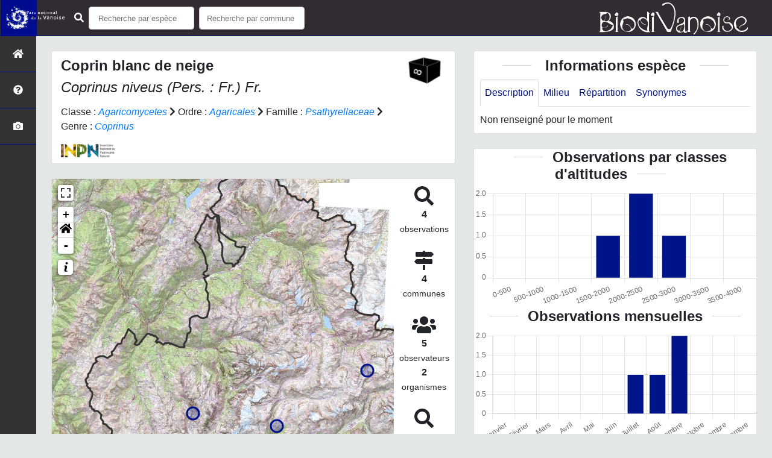

--- FILE ---
content_type: text/html; charset=utf-8
request_url: http://biodiversite.vanoise-parcnational.fr/espece/37330
body_size: 12251
content:
<!doctype html>

<html lang='fr'>

<head>
<base href="">
    <meta name="viewport" content="width=device-width, initial-scale=1.0">

    <title>
     
    Coprin blanc de neige - 
     
    Coprinus niveus
 | Biodivanoise - Parc national de la Vanoise</title>
    
    

    <!-- Jquery -->
    <script type=text/javascript src="/static/node_modules/jquery/dist/jquery.min.js"></script>
    <script type=text/javascript src="/static/node_modules/jquery-ui-dist/jquery-ui.min.js"></script>
    <script type="text/javascript" src="/static/node_modules/jquery-lazy/jquery.lazy.min.js"></script>
    <link rel="stylesheet" href="/static/node_modules/jquery-ui-dist/jquery-ui.css" />
    <!-- Bootstrap -->
    <link rel="stylesheet" href="/static/node_modules/bootstrap/dist/css/bootstrap.min.css"/>
    <script type=text/javascript src="/static/node_modules/bootstrap/dist/js/bootstrap.bundle.min.js"></script>
    <!-- Leaflet -->
    <script src="/static/node_modules/leaflet/dist/leaflet.js"></script>
    <link rel="stylesheet" href="/static/node_modules/leaflet/dist/leaflet.css" />
   
    <script src="/static/node_modules/leaflet.zoomhome/dist/leaflet.zoomhome.js"></script>
    <link rel="stylesheet" href="/static/node_modules/leaflet.zoomhome/src/css/leaflet.zoomhome.css" />

    <script src="/static/node_modules/leaflet-fullscreen/dist/Leaflet.fullscreen.min.js"></script>
    <link rel="stylesheet" href="/static/node_modules/leaflet-fullscreen/dist/leaflet.fullscreen.css" />
    <!-- Slick -->
    <script src="/static/node_modules/slick-carousel/slick/slick.min.js"></script>
    <link rel="stylesheet" href="/static/node_modules/slick-carousel/slick/slick-theme.css" />
    <link rel="stylesheet" href="/static/node_modules/slick-carousel/slick/slick.css" />
    <!-- fontawesome -->
    <script src="/static/node_modules/%40fortawesome/fontawesome-free/js/all.min.js"></script>
    <!-- CSS Application -->
    <link rel="SHORTCUT ICON" href="/static/custom/images/favicon.ico">
    <link rel="stylesheet" href="/static/css/atlas.css" />

    
    <!-- Additional assets -->
    
<!-- Bootstrap slider -->
<link rel="stylesheet"
    href="/static/node_modules/bootstrap-slider/dist/css/bootstrap-slider.min.css" />
<script
    src="/static/node_modules/bootstrap-slider/dist/bootstrap-slider.min.js"></script>
<!-- Bootstrap switch -->
<script type="text/javascript"
    src="/static/node_modules/bootstrap-switch/dist/js/bootstrap-switch.js"></script>
<link rel="stylesheet" href="/static/node_modules/bootstrap-switch/dist/css/bootstrap3/bootstrap-switch.min.css" />
<!-- Leaflet marker cluster -->
<script src="/static/node_modules/leaflet.markercluster/dist/leaflet.markercluster.js"></script>
<link rel="stylesheet" href="/static/node_modules/leaflet.markercluster/dist/MarkerCluster.css" />
<link rel="stylesheet" href="/static/node_modules/leaflet.markercluster/dist/MarkerCluster.Default.css" />
<!-- Leaflet snogylop -->
<script src="/static/node_modules/leaflet.snogylop/src/leaflet.snogylop.js"></script>
<!-- ChartJS -->
<script src="/static/node_modules/chart.js/dist/chart.min.js"></script>

<!-- Lightbox -->
<link href="/static/node_modules/lightbox2/dist/css/lightbox.min.css" rel="stylesheet" />
<link rel="stylesheet" href="/static/css/ficheEspece.css" />

    <link rel="stylesheet" href="/static/custom/custom.css"/>
    
</head>

<body>
<header id="navbar">
    

<script type="text/javascript"> 
    var language = '' ;
</script>


<link href="https://cdnjs.cloudflare.com/ajax/libs/flag-icon-css/3.1.0/css/flag-icon.min.css" rel="stylesheet">
    <nav class="navbar navbar-expand-md navbar-light fixed-top bg-light " role="navigation">
        <a class="navbar-brand mt-2 mt-lg-0 " href="https://www.vanoise-parcnational.fr/fr"
           target="_blank">
            <img class="logoStructure" src="/static/custom/images/logo-structure.png"/>
        </a>


 <button class="navbar-toggler" type="button" data-toggle="collapse" data-target="#navbarSupportedContent" aria-controls="navbarSupportedContent" aria-expanded="false" aria-label="Toggle navigation">
    <span class="navbar-toggler-icon"></span>
 </button> 

<div class="collapse navbar-collapse" id="navbarSupportedContent">
            <div class="navbar-nav mr-auto">


            <div class="form-inline my-2 my-lg-0">
                <div class="mr-sm-2">
                    <i class="fas fa-search form-control-feedback" color= "white"></i>
                </div>
                <form method="POST" action="" id='searchFormTaxons' role="search">
                    <div class="form-group has-feedback">
                        <input id="searchTaxons" type="text" class="form-control mr-sm-2 ajax-search small-placeholder"
                               placeholder="Recherche par espèce&nbsp;&nbsp;&nbsp;" loading="false" style="width: 175px;"  />

                    </div>
                    <input id="hiddenInputTaxons" type="hidden"name="cd_ref"/>
                </form>



                <form class="form-inline my-2 my-lg-0" method="POST"
                      onsubmit="completeAction('#searchFormCommunes', hiddenInputCommunes)" id='searchFormCommunes'
                      action=""
                      role="search">
                    <div class="form-group has-feedback">
                        <input id="searchCommunes" type="text" style="width: 175px;"
                               class="form-control mr-sm-2 ajax-search small-placeholder"
                               placeholder="Recherche par commune&nbsp;&nbsp;&nbsp;">
                    </div>
                    <input id="hiddenInputCommunes" type="hidden" name="insee">
                </form>
 



                <!--- Languages button and dropdown displaid if MULTILINGUAL is True-->
                
                
                
            </div>
        </div>

<a class="navbar-brand" href="https://www.vanoise-parcnational.fr/fr"
           target="_blank">
            <img class="logoStructure" src="/static/custom/images/biodivanoise_100.png"/>
        </a>


    </nav>


</header>

<sidebar id="sideBar">
    <ul id="sidebar_menu" class="sidebar-nav">
    <a href="/" id="menu-toggle" data-toggle="tooltip"
       data-original-title="Retour à l'accueil" data-placement="right">
        <li class="sidebar-brand"><span id="main_icon" class="fa fa-home"></span></li>
    </a>
    
        
            <a href="/presentation" data-toggle="tooltip"
               data-original-title="Présentation de l&#39;atlas PNV" data-placement="right">
                <li class="sidebar-brand"><span class="fas fa-question-circle"></span></li>
            </a>
        
    
    
    <a href="/photos" data-toggle="tooltip" data-original-title="Galerie photos"
       data-placement="right">
        <li class="sidebar-brand"><span class="fa fa-camera"></span></li>
    </a>


</ul>
</sidebar>
<main class="d-flex">

    <div class="container-fluid" id="page">
        
            
        
        
    <div class="container-fluid">
        <div class="row">
            <!--Left row-->
            <div class="col-lg-7 col-md-8 col-sm-12 col-xs-12">
                
    <div class="card mt-4" id="identityCard">
        <div class="row" id="rowIdentity">
            
                <!-- Si pas de photo, alors le premier bloc occupe toute la largeur -->
                <div class="col-sm-12" id="taxonIdentity">
            
            <div id="groupLogoCol">
                <a href="/groupe/Autres">
                    <img
                        class="INPNgroup"
                        src="/static/images/picto_Autres.png"
                        alt="Autres" data-toggle="tooltip"
                        data-original-title="Autres" data-placement="right">
                </a>
            </div>
            <div id="taxonName">
                
                    <h4 class="strong"> Coprin blanc de neige </h4>
                    <h4><i><i>Coprinus niveus</i> (Pers. : Fr.) Fr. </i></h4>
                
                
                

                <div id="taxonomy">
                    
                        Classe :
                        <i>
                            
                                <a href="/liste/826940"><i>Agaricomycetes</i></a>

                            
                        </i>
                        
                            <span class="fas fa-chevron-right"> </span>
                        
                    
                        Ordre :
                        <i>
                            
                                <a href="/liste/187506"><i>Agaricales</i></a>

                            
                        </i>
                        
                            <span class="fas fa-chevron-right"> </span>
                        
                    
                        Famille :
                        <i>
                            
                                <a href="/liste/443079"><i>Psathyrellaceae</i></a>

                            
                        </i>
                        
                            <span class="fas fa-chevron-right"> </span>
                        
                    
                        Genre :
                        <i>
                            
                                <a href="/espece/191111"><i>Coprinus</i></a>
                            
                        </i>
                        
                    
                </div>

                <div id="inpnLink">
                    <a href='https://inpn.mnhn.fr/espece/cd_nom/37330' target="_blank">
                        <img width="90px" src="/static/images/logo_inpn.png"
                             data-toggle="tooltip" data-original-title="Voir la fiche espèce INPN"
                             data-placement="right">
                    </a>
                </div>

                
            </div>
            </div>
            </div>
        </div>

                
    <div class="card mt-4" id="mapPanel mt-4">
        <div class="row">
            <div class="col-sm-10" id="mapContainer">
                <div id="map">
                    <img id="loadingGif" src="">
                    
    <div id="loaderSpinner" class="spinner-grow text-primary" style="width: 3rem; height: 3rem;" role="status">
        <span class="sr-only">Chargement...</span>
    </div>

                </div>
            </div>
            <div class="col-sm-2" id="mapStat">
                <ul>
                    <li>
                        <i class="fas fa-search fa-2x"></i> </br>
                        <b>4</b></br>
                        <span style="font-size: 0.90rem">observations</span>
                    </li>
                    <li>
                        <i class="fas fa-map-signs fa-2x"></i> <br/>
                        <b>4</b><br/>
                        <span style="font-size: 0.90rem">communes</span>
                    </li>
                    <li>
                        <i class="fas fa-users fa-2x"></i> <br/>
                        <b>5</b> <br/>
                        <span style="font-size: 0.90rem">observateurs</span>
                        
                        <br/>
                        <b>2 </b> <br/>
                        <span style="font-size: 0.90rem">organismes</span>
                        
                    </li>
                    <li id="firstObs" class="pointer">
                        <i class="fas fa-search fa-2x"></i> <br/>
                        <span style="font-size: 0.90rem">Première observation</span><br/><b>2020</b>
                    </li>
                    <li id="lastObs" class="pointer">
                        <i class="far fa-clock fa-2x"></i> <br/>
                        <span style="font-size: 0.90rem">Dernière observation</span><br/><b>2025</b>
                    </li>
                </ul>
            </div>
        </div>
    </div>

                
    <div class="card mt-4" id="otherInformationsPanel">
        <div class="row" id="otherInformations">
            <ul class="nav nav-tabs">
                
                    <li class="nav-item"><a data-toggle="tab" class="nav-link active" href="#communes">
                        <b>4</b> communes</a>
                    </li>
                

                
                    <li class="nav-item">
                        <a class="nav-link" data-toggle="tab" href="#organisms">
                            <b>2 </b> organismes
                        </a>
                </li>
                

                
                    <li class="nav-item"><a class="nav-link" data-toggle="tab" href="#observateurs">
                        <b>5 </b> observateurs
                    </a></li>
                
            </ul>


            <div class="tab-content" style="width:100%;">
                 <!-- municipality tab-->
                
                
                    <div id="communes" class="tab-pane fade show active">
                
                <p>
                    
                        <a href="/commune/73047">Bonneval-sur-Arc</a>
                        
                            -
                        
                    
                        <a href="/commune/73015">Les Allues</a>
                        
                            -
                        
                    
                        <a href="/commune/73157">Modane</a>
                        
                            -
                        
                    
                        <a href="/commune/73290">Val-Cenis</a>
                        
                    
                </p>
                </div>

                <!--- oberservers tab-->
                
                    <div id="observateurs" class="tab-pane fade">
                        
                            Armada François
                            
                                -
                            
                        
                            Delahaye Thierry
                            
                                -
                            
                        
                            Guinberteau Jacques
                            
                                -
                            
                        
                            Perier Muzet Laurent
                            
                                -
                            
                        
                            Saviuc Philippe
                            
                        
                    </div>
                

                
                <!-- organism tab -->
                    <div id="organisms" class="tab-pane fade flex-grow-1">
                        <ul class="list-group w-100">
                            
                                <li id="organismListItem" class="media border-bottom p-2"
                                    id_organism="Parc national de la Vanoise">
                                <div class="pictoImgList mr-2" data-toggle="tooltip" data-original-title=""
                                 data-placement="right">
                                    <span class="float-right"></span>
                                    <div class="pictoImgList mr-2" data-toggle="tooltip" data-original-title=""
                                    data-placement="right">
                                        
                                            
                                            <a href="http://www.vanoise-parcnational.fr/fr" target="_blank">
                                                <img class="mx-auto d-block" src="http://www.vanoise-parcnational.fr/sites/vanoise-parcnational.fr/files/logo_pnv_0.jpg" style='width:100px'>
                                            </a>
                                            
                                        
                                    </div>
                                </div>

                                <div class="media-body">
                                    <span class="float-right"></span>
                                    <h5 class="mt-0 mb-1 ">
                                        <span id="name"><b>Parc national de la Vanoise</b></span>
                                    </h5>

                                    <strong>Participation à 
                                        4
                                        
                                            Observations
                                        
                                    </strong>
                                    <br>Part d'aide à la prospection : <strong>100.00 %</strong>
                                    <br>
                                    <br>
                                    <span class="float-right">
                                        <h3><a class="badge badge-primary" href="/organism/3"
                                            data-toggle="tooltip"  style="color: white;"
                                            title="Voir la fiche organisme" data-placement="left">
                                         <i class="fas fa-list fa-fw"></i> Fiche organisme</i>
                                        </a></h3>
                                    </span>

                                </div>
                            
                                <li id="organismListItem" class="media border-bottom p-2"
                                    id_organism="Ascomycète">
                                <div class="pictoImgList mr-2" data-toggle="tooltip" data-original-title=""
                                 data-placement="right">
                                    <span class="float-right"></span>
                                    <div class="pictoImgList mr-2" data-toggle="tooltip" data-original-title=""
                                    data-placement="right">
                                        
                                            
                                            <a href="https://ascomycete.org/" target="_blank">
                                                <img class="mx-auto d-block" src="https://ascomycete.org/Portals/0/LogoAscoOrg.png?ver=2018-01-08-014350-967" style='width:100px'>
                                            </a>
                                            
                                        
                                    </div>
                                </div>

                                <div class="media-body">
                                    <span class="float-right"></span>
                                    <h5 class="mt-0 mb-1 ">
                                        <span id="name"><b>Ascomycète</b></span>
                                    </h5>

                                    <strong>Participation à 
                                        1
                                        
                                            Observation
                                        
                                    </strong>
                                    <br>Part d'aide à la prospection : <strong>25.00 %</strong>
                                    <br>
                                    <br>
                                    <span class="float-right">
                                        <h3><a class="badge badge-primary" href="/organism/23"
                                            data-toggle="tooltip"  style="color: white;"
                                            title="Voir la fiche organisme" data-placement="left">
                                         <i class="fas fa-list fa-fw"></i> Fiche organisme</i>
                                        </a></h3>
                                    </span>

                                </div>
                            
                        </ul>
                    </div>
                

            </div>

            </div>
        </div>

            </div>

            <!--Right row-->
            <div class="col-lg-5 col-md-5 col-sm-12 col-xs-12">
                


                


<div class="card mt-4" id="blocInfos">
    <h4 class="title-bar center">
        <strong>Informations espèce</strong>
    </h4>
    <ul class="nav nav-tabs">
        <li class="nav-item"><a class="nav-link active" data-toggle="tab" href="#description">Description</a>
        </li>
        
        <li class="nav-item"><a class="nav-link" data-toggle="tab" href="#milieu">Milieu</a></li>
        <li class="nav-item"><a class="nav-link" data-toggle="tab" href="#chorologie">Répartition</a></li>
        <li class="nav-item"><a class="nav-link" data-toggle="tab" href="#synonymes">Synonymes</a></li>
    </ul>

    <div class="tab-content">
        <div id="description" class="tab-pane fade show active">
            
            Non renseigné pour le moment
            
        </div>
        
        <div id="milieu" class="tab-pane fade">
            
            Non renseigné pour le moment
            
        </div>
        <div id="chorologie" class="tab-pane fade">
            
            Non renseigné pour le moment
            
        </div>
        <div id="synonymes" class="tab-pane fade">
            
            
            
            <i>Agaricus niveus</i> Pers. : Fr.
            
            
            |
            
            
            
            <i>Coprinopsis nivea</i> (Pers. : Fr.) Redhead, Vilgalys & Moncalvo
            
            
            |
            
            
            
            
            
            
        </div>
    </div>
</div>


                

                
    <div class="card mt-4" id="graphBloc">
        <h4 class="title-bar title-spaced center strong">Observations par classes d'altitudes</h4>
        <div class="chart-container" style="position: relative; height:200px; width:100%">
            <canvas id="altiChart"></canvas>
        </div>
        <h4 class="title-bar title-spaced center strong">Observations mensuelles</h4>
        <div class="chart-container" style="position: relative; height:200px; width:100%">
            <canvas id="monthChart"></canvas>
        </div>
    </div>

            </div>
        </div>
    <div>


    </div>
</main>


    <footer>
        <small>
    <a href="/">Accueil</a> |
    <a href="http://www.vanoise-parcnational.fr/fr" target="_blank">Parc national de la Vanoise</a> |
    <a data-toggle="modal" href="#"
       data-target="#modalCredits">Conception et crédits</a> |
    <a data-toggle="modal" href="#"
       data-target="#modalMentions">Mentions légales</a>
</small>

<div>
<small class="text-muted">
    Biodivanoise - Atlas de la faune et de la flore du Parc national de la Vanoise, 2021
    <br/>
    Réalisé avec <a href="https://github.com/PnX-SI/GeoNature-atlas" target="_blank">GeoNature-atlas</a>, développé par le
    <a href="http://www.ecrins-parcnational.fr" target="_blank">Parc national des Écrins</a>
</small>
</div>

<div class="modal fade text-justify" id="modalCredits">
    <div class="modal-dialog modal-lg" role="document">
        <div class="modal-content">
            <div class="modal-header">

                <h3>Conception et crédits</h3>
                <button type="button" class="close" data-dismiss="modal" aria-label="Close">
                    <span aria-hidden="true" class="text-white">&times;</span>
                </button>
            </div>
            <div class="modal-body">
                 <div class="modal-body credits">
  <p>
    Copyright © 2021 Parc national de la Vanoise. Tous droits réservés.
  </p>
  <p>
    Biodivanoise est basé sur l'outil opensource <a href="https://github.com/PnX-SI/GeoNature-atlas" target="_blank">GeoNature-atlas</a>, 
    développé par le Parc national des Ecrins (Théo Lechemia, Gil Deluermoz et Camille Monchicourt) et une communauté de contributeurs.
    <br/>
    Il fait partie d'un ensemble d'outils développé par le parc national et ses partenaires, pour pouvoir saisir, gérer et traiter les 
    données des différents protocoles faune et flore : <a href="https://geonature.fr" target="_blank">https://geonature.fr</a>.
  </p>
  
  <h3>Crédits photos :</h3>
  <p>
    Mentionnés en pied de page des photos. Parc national de la Vanoise
  </p>
</div>
            </div>
        </div>
    </div>
</div>

<div class="modal fade text-justify" id="modalMentions">
    <div class="modal-dialog modal-lg" role="document">
        <div class="modal-content">
            <div class="modal-header">

                <h3>Mentions légales</h3>
                <button type="button" class="close" data-dismiss="modal" aria-label="Close">
                    <span aria-hidden="true" class="text-white">&times;</span>
                </button>
            </div>
            <div class="modal-body">
                
<div class="modal-body credits">
  <p>
    Vous êtes sur le site officiel de l'atlas de la faune et de la flore du Parc national de la Vanoise.
  </p>
  <p>
    Adresse : 135 rue du Dr Julliand 73000 CHAMBERY    
    Tél : +33 (0)4 79 62 30 54
  </p>
  <h3>Responsable de publication</h3>
  <p>
    Directeur de la publication, responsable légal : Xavier Eudes, directeur.<br/>
    Ce site a pour objectif de mettre à disposition les observations et les connaissances recueillies par les personnels sur la faune et la flore, sensibiliser au respect de l'environnement.
  </p>
  <h3>Réalisation du site Internet</h3>
  <p>
    Le contenu éditiorial et, sauf mention particulière, l'essentiel des productions photographiques sont réalisés par les équipes du Parc national de la Vanoise.<br/>
  </p>
  <p>
    La conception graphique et technique sont effectués par le pôle Système d'informations du Parc national des Ecrins.
  </p>
  <h3>Serveurs et hébergements</h3>
  <p>
    Société OVH, RCS Roubaix-Tourcoing B 424 761 419<br/>
    2, rue Kellerman, 59100 Roubaix
  </p>
  <h3>Traitement et protection des données</h3> 
  <p>
    - Les données personnelles recueillies sur le site résultent de la communication volontaire d'une adresse de courrier électronique lors de l'envoi d'un formulaire. Les adresses électroniques ainsi recueillies ne servent qu'à transmettre les éléments d'information demandés.<br/>
    - Les adresses électroniques collectées ne feront l'objet d'aucune cession à des tiers. Le Parc national de la Vanoise n'utilise pas de procédés de collecte automatisée de données (cookies, applet java ou active X).<br/>
    - La loi "Informatique et Libertés" du 6 janvier 1978 modifiée par la loi du 6 août 2004 encadre la mise en oeuvre des fichiers ou des traitements de données à caractère personnel qu'ils soient automatisés ou manuels.<br/>
    Vous disposez d'un droit d'accès, de modification, de rectification et de suppression des données qui vous concernent (art. 34 de la loi "Informatique et Libertés").<br/>
    Vous pouvez l'exercer par courriel en le précisant lors de votre demande.
  </p>
  <h3>Établissements de liens</h3> 
  <p>
    - Lien depuis des sites tiers vers biodiversite.vanoise-parcnational.fr : le Parc national de la Vanoise autorise la mise en place d'un lien hypertexte depuis n'importe quel site Internet (sous réserve d'une information préalable), à l'exclusion de ceux diffusant des informations à caractère polémique, pornographique, xénophobe ou pouvant, dans une plus large mesure porter atteinte à la sensibilité du plus grand nombre. Le site doit apparaître dans une nouvelle fenêtre. Les pages du site ne doivent en aucun cas être intégrées à l'intérieur des pages d'un autre site (Frame ou iframe). Dans tous les cas, le Parc national des Écrins se réserve le droit de demander la suppression d'un lien si il estime que le référent (site source) ne respecte pas les règles ainsi définies.
  </p>
  <p>
    - Lien depuis biodiversite.vanoise-parcnational.fr vers des sites tiers : le Parc national de la Vanoise se réserve le droit de "pointer" vers des sites tiers. Accéder à ces liens ne vous fait pas quitter le site du Parc national des Écrins. Les sites cibles ne sont pas sous le contrôle du Parc national des Écrins, par conséquent celui-ci n'est pas responsable du contenu de ces sites, des liens qu'ils contiennent, ni des changements ou mises à jour qui leur sont apportés.
  </p>
  <h3>Diffusion des données</h3>
  <p>
    Les informations présentées dans l'Atlas du Parc national de la Vanoise sont des documents administratifs régis par le Code des relations entre le public et l'administration :
  </p>
  <p>
    <b>1. Modalités de diffusion</b>
  </p>
  <p>  
    Article L300- 1 :<br/>
    « Le droit de toute personne à l'information est précisé et garanti par les dispositions des titres Ier, III et IV du présent livre en ce qui concerne la liberté d'accès aux documents administratifs. »
  </p>
  <p>
    Article L300-2 :<br/>
    « Sont considérés comme documents administratifs, au sens des titres Ier, III et IV du présent livre, quels que soient leur date, leur lieu de conservation, leur forme et leur support, les documents produits ou reçus, dans le cadre de leur mission de service public, par l'Etat, les collectivités territoriales ainsi que par les autres personnes de droit public ou les personnes de droit privé chargées d'une telle mission (...) »
  </p>
  <p>
    Article L300-4 :<br/>
    Toute mise à disposition effectuée sous forme électronique en application du présent livre se fait dans un standard ouvert, aisément réutilisable et exploitable par un système de traitement automatisé. 
  </p>
  <p>
    Article L312-1-1 :<br/>
    « Sous réserve des articles L. 311-5 et L. 311-6 et lorsque ces documents sont disponibles sous forme électronique, les administrations (...) publient en ligne les documents administratifs suivants :
    <br/>
    (...)<br/>
    3° Les bases de données, mises à jour de façon régulière, qu'elles produisent ou qu'elles reçoivent et qui ne font pas l'objet d'une diffusion publique par ailleurs ;
    <br/>
    (...)
  </p>
  <p>
    <b>2. Modalités de non diffusion</b>
  </p>
  <p>
    L'Atlas du Parc national de la Vanoise présente l'ensemble des observations réalisées par les agents du Parc national depuis sa création en 1973. Le Parc national pourrait ne pas communiquer des informations dans le respect du cadre juridique suivant :
  </p>
  <p>
    L'article L311-5 précise les documents qui ne sont pas communicables :<br/>
    Ne sont pas communicables les documents administratifs dont la consultation ou la communication porterait atteinte à (…) et aux cas définis à l'article L. 124-4 du code de l'environnement :
  </p>
  <p>
    Article L124-4 du Code de l'Environnement :<br/>
    I.-Après avoir apprécié l'intérêt d'une communication, l'autorité publique peut rejeter la demande d'une information relative à l'environnement dont la consultation ou la communication porte atteinte : 
    <br/>
    (...)<br/>
    2° A la protection de l'environnement auquel elle se rapporte ; <br/>
    <br/>
    3° Aux intérêts de la personne physique ayant fourni, sans y être contrainte par une disposition législative ou réglementaire ou par un acte d'une autorité administrative ou juridictionnelle, l'information demandée sans consentir à sa divulgation ; 
    <br/>
    (...)
  </p>
  <p>
    Article L311-14 :<br/>
    « Toute décision de refus d'accès aux documents administratifs est notifiée au demandeur sous la forme d'une décision écrite motivée comportant l'indication des voies et délais de recours.»
  </p>
  <p>
    <b>3. Modalités de réutilisation des informations</b>
  </p>
  <p>
    Article L321-1 :<br/>
    « Les informations publiques figurant dans des documents communiqués ou publiés par les administrations mentionnées au premier alinéa de l'article L. 300-2 peuvent être utilisées par toute personne qui le souhaite à d'autres fins que celles de la mission de service public pour les besoins de laquelle les documents ont été produits ou reçus.
    <br/>
    Les limites et conditions de cette réutilisation sont régies par le présent titre. »
  </p>
  <p>
    Article L322-1 :<br/>
    « Sauf accord de l'administration, la réutilisation des informations publiques est soumise à la condition que ces dernières ne soient pas altérées, que leur sens ne soit pas dénaturé et que leurs sources et la date de leur dernière mise à jour soient mentionnées. »
  </p>
  <p>
    <b>4. Sanctions</b>
  </p>
  <p>
    Article L326-1 :<br/>
    « Toute personne réutilisant des informations publiques en violation des prescriptions mentionnées aux deuxième et troisième alinéas du présent article est passible d'une amende prononcée par la commission mentionnée au titre IV.
    <br/>
    Le montant maximum de l'amende est égal à celui prévu par l'article 131-13 du code pénal pour les contraventions de 5e classe lorsque des informations publiques ont été réutilisées à des fins non commerciales en méconnaissance des dispositions de l'article L. 322-1 ou des conditions de réutilisation prévues par une licence délivrée à cet effet ou en violation de l'obligation d'obtenir une licence.
    <br/>
    Lorsque des informations publiques ont été réutilisées à des fins commerciales en méconnaissance des dispositions de l'article L. 322-1 ou des conditions de réutilisation prévues par une licence délivrée à cet effet ou en violation de l'obligation d'obtenir une licence, le montant de l'amende est proportionné à la gravité du manquement commis et aux avantages tirés de ce manquement.
    <br/>
    Pour l'application du troisième alinéa, le montant de l'amende prononcée pour sanctionner un premier manquement ne peut excéder un million d'euros. En cas de manquement réitéré dans les cinq années à compter de la date à laquelle la sanction précédemment prononcée est devenue définitive, il ne peut excéder deux millions d'euros ou, s'agissant d'une entreprise, 5 % du chiffre d'affaires hors taxes du dernier exercice clos dans la limite de deux millions d'euros.
    <br/>
    La commission mentionnée au titre IV peut, à la place ou en sus de l'amende, interdire à l'auteur d'une infraction la réutilisation d'informations publiques pendant une durée maximale de deux ans. Cette durée peut être portée à cinq ans en cas de récidive dans les cinq ans suivant le premier manquement.
    <br/>
    La commission peut également ordonner la publication de la sanction aux frais de celui qui en est l'objet selon des modalités fixées par décret en Conseil d'Etat.
    <br/>
    Les amendes sont recouvrées comme les créances de l'Etat étrangères à l'impôt et au domaine.
  </p>
  <h3>Dispositions légales - Propriété</h3> 
  <p>
    Le fait d'accéder au site ne donne pas le droit de l'utiliser sans l'accord du Parc national de la Vanoise: tous les droits de reproduction sont réservés en vertu de l'article L.122-4 du code de la Propriété intellectuelle.<br/>
    Toute utilisation des ressources (photographiques, iconographiques, textuelles ou relatives à la forme, la mise en page, la structure, les logotypes et les documents téléchargeables...) présentes sur ce site doit faire l'objet d'une autorisation express du Parc national des Écrins.<br/>
    À titre principal, le Parc national des Écrins concède une autorisation de visualisation du contenu du site.
  </p>
  <p>
    Voir aussi la charte graphique pour l'<a href="https://votreparc.vanoise.com/6845-logos-et-charte-graphique.htm" target="_blank">utilisation des logos et photos</a>.
  </p>
  <p>
    <b>Responsabilité</b>
  </p>
  <p>
    Le Parc national de la Vanoise s'efforce de maximiser l'exactitude des informations mais ne peut la garantir ni en établir l'exhaustivité. Le Parc national de la Vanoise décline donc toute responsabilité en cas d'erreur ou d'omission.<br/>
    Le Parc national de la Vanoise se réserve le droit de modifier, tout ou partie des informations contenues dans les pages de ce site Internet, à tout moment et sans notification préalable.<br/>
    Il appartient à l'utilisateur de ce site de prendre toutes les mesures appropriées de façon à protéger ses propres données et/ou logiciels de la contamination par d'éventuels virus circulant sur le réseau Internet. De manière générale, le Parc national des Écrins décline toute responsabilité à un éventuel dommage survenu pendant la consultation du présent site.<br/>
  </p>
  <p>
    <b>Lois de référence</b>
  </p>
  <p>
    Loi 78-17 du 6 janvier 1978 Loi relative à l'informatique, aux fichiers et aux libertés<br/>
    Loi du 29 juillet 1881 Loi sur la liberté de la presse
  </p>
</div>
            </div>
        </div>
    </div>
</div>


    <!-- Script Google Analytics -->
    <script>
        (function (i, s, o, g, r, a, m) {
            i['GoogleAnalyticsObject'] = r;
            i[r] = i[r] || function () {
                (i[r].q = i[r].q || []).push(arguments)
            }, i[r].l = 1 * new Date();
            a = s.createElement(o),
                m = s.getElementsByTagName(o)[0];
            a.async = 1;
            a.src = g;
            m.parentNode.insertBefore(a, m)
        })(window, document, 'script', 'https://www.google-analytics.com/analytics.js', 'ga');

        ga('create', 'UA-180768549-1', 'auto');
        ga('send', 'pageview');
    </script>


<script>
    var prevScrollpos = window.pageYOffset;
    window.onscroll = function () {
        var currentScrollPos = window.pageYOffset;
        if (prevScrollpos > currentScrollPos) {
            document.getElementById("collapseFooter").style.top = "-100px";
        } else {
            document.getElementById("collapseFooter").style.top = "0px";
        }
        prevScrollpos = currentScrollPos;
    }
</script>
    </footer>


</body>


    <script>
        var configuration = {"AFFICHAGE_DERNIERES_OBS": true, "AFFICHAGE_EN_CE_MOMENT": true, "AFFICHAGE_FOOTER": true, "AFFICHAGE_INTRODUCTION": true, "AFFICHAGE_LOGOS_HOME": true, "AFFICHAGE_MAILLE": false, "AFFICHAGE_NOUVELLES_ESPECES": true, "AFFICHAGE_RANG_STAT": true, "AFFICHAGE_RECHERCHE_AVANCEE": false, "AFFICHAGE_STAT_GLOBALES": true, "APPLICATION_ROOT": "/", "ATTR_AUDIO": 5, "ATTR_CHOROLOGIE": 103, "ATTR_COMMENTAIRE": 101, "ATTR_DAILYMOTION": 8, "ATTR_DESC": 100, "ATTR_LIEN": 3, "ATTR_MAIN_PHOTO": 1, "ATTR_MILIEU": 102, "ATTR_OTHER_PHOTO": 2, "ATTR_PDF": 4, "ATTR_VIDEO_HEBERGEE": 6, "ATTR_VIMEO": 9, "ATTR_YOUTUBE": 7, "AVAILABLE_LANGUAGES": {"en": {"flag_icon": "flag-icon-gb", "months": ["January", "February", "March", "April", "May", "June", "July", "August", "September", "October", "November", "December"], "name": "English"}, "fr": {"flag_icon": "flag-icon-fr", "months": ["Janvier", "F\u00e9vrier", "Mars", "Avril", "Mai", "Juin", "Juillet", "Ao\u00fbt", "Septembre", "Octobre", "Novembre", "Decembre"], "name": "Fran\u00e7ais"}, "it": {"flag_icon": "flag-icon-it", "months": ["Gennaio", "Febbraio", "Marzo", "Aprile", "Maggio", "Giugno", "Luglio", "Agosto", "Settembre", "Ottobre", "Novembre", "Dicembre"], "name": "Italiano"}}, "BABEL_DEFAULT_LOCALE": "en", "BABEL_DEFAULT_TIMEZONE": "UTC", "BABEL_DOMAIN": "messages", "CACHE_TIMEOUT": 3600, "COLONNES_RANG_STAT": 4, "COMPRESS_ALGORITHM": ["br", "gzip", "deflate"], "COMPRESS_BR_BLOCK": 0, "COMPRESS_BR_LEVEL": 4, "COMPRESS_BR_MODE": 0, "COMPRESS_BR_WINDOW": 22, "COMPRESS_CACHE_BACKEND": null, "COMPRESS_CACHE_KEY": null, "COMPRESS_DEFLATE_LEVEL": -1, "COMPRESS_LEVEL": 6, "COMPRESS_MIMETYPES": ["text/html", "text/css", "text/xml", "application/json", "application/javascript"], "COMPRESS_MIN_SIZE": 500, "COMPRESS_REGISTER": true, "CUSTOM_LOGO_LINK": "https://www.vanoise-parcnational.fr/fr", "DEBUG": false, "DEFAULT_LANGUAGE": "fr", "DISPLAY_OBSERVERS": true, "DISPLAY_PATRIMONIALITE": true, "ENV": "production", "EXPLAIN_TEMPLATE_LOADING": false, "GLOSSAIRE": false, "GUNICORN_PORT": 8080, "ID_GOOGLE_ANALYTICS": "UA-180768549-1", "IGNAPIKEY": "", "INTERACTIVE_MAP_LIST": true, "JSONIFY_MIMETYPE": null, "JSONIFY_PRETTYPRINT_REGULAR": null, "JSON_AS_ASCII": null, "JSON_SORT_KEYS": null, "LANGUAGES": {"en": {"flag_icon": "flag-icon-gb", "months": ["January", "February", "March", "April", "May", "June", "July", "August", "September", "October", "November", "December"], "name": "English"}, "fr": {"flag_icon": "flag-icon-fr", "months": ["Janvier", "F\u00e9vrier", "Mars", "Avril", "Mai", "Juin", "Juillet", "Ao\u00fbt", "Septembre", "Octobre", "Novembre", "Decembre"], "name": "Fran\u00e7ais"}, "it": {"flag_icon": "flag-icon-it", "months": ["Gennaio", "Febbraio", "Marzo", "Aprile", "Maggio", "Giugno", "Luglio", "Agosto", "Settembre", "Ottobre", "Novembre", "Dicembre"], "name": "Italiano"}}, "LIMIT_CLUSTER_POINT": 1000, "LIMIT_FICHE_LISTE_HIERARCHY": 28, "LIMIT_RANG_TAXONOMIQUE_HIERARCHIE": 13, "MAP": {"BORDERS_COLOR": "#001489", "BORDERS_WEIGHT": 3, "ENABLE_SCALE": true, "ENABLE_SLIDER": true, "FIRST_MAP": {"attribution": "\u0026copy IGN", "tileName": "Carte IGN", "url": "https://data.geopf.fr/private/wmts?SERVICE=WMTS\u0026REQUEST=GetTile\u0026VERSION=1.0.0\u0026FORMAT=image/jpeg\u0026STYLE=normal\u0026LAYER=GEOGRAPHICALGRIDSYSTEMS.MAPS.SCAN25TOUR\u0026TILEMATRIXSET=PM\u0026TILEMATRIX={z}\u0026TILEROW={y}\u0026TILECOL={x}\u0026apikey=ign_scan_ws"}, "LAT_LONG": [45.4, 6.7], "MASK_STYLE": {"fill": false, "fillColor": "#020202", "fillOpacity": 0.3}, "MAX_BOUNDS": [[-180, -90], [180, 90]], "MIN_ZOOM": 1, "SECOND_MAP": {"attribution": "\u0026copy IGN", "tileName": "Ortho IGN", "url": "https://data.geopf.fr/wmts?SERVICE=WMTS\u0026REQUEST=GetTile\u0026VERSION=1.0.0\u0026LAYER=ORTHOIMAGERY.ORTHOPHOTOS\u0026STYLE=normal\u0026FORMAT=image/jpeg\u0026TILEMATRIXSET=PM\u0026TILEMATRIX={z}\u0026TILEROW={y}\u0026TILECOL={x}"}, "STEP": 1, "ZOOM": 10}, "MAX_CONTENT_LENGTH": null, "MAX_COOKIE_SIZE": 4093, "MULTILINGUAL": false, "NB_DAY_LAST_OBS": "7", "NB_LAST_OBS": 100, "NOM_APPLICATION": "Biodivanoise", "ORGANISM_MODULE": true, "PATRIMONIALITE": {"config": {"oui": {"icon": "custom/images/logo_patrimonial.png", "text": "Ce taxon est patrimonial"}}, "label": "Patrimonial"}, "PREFERRED_URL_SCHEME": "http", "PROPAGATE_EXCEPTIONS": null, "PROTECTION": true, "RANG_STAT": [{"phylum": ["Arthropoda", "Mollusca"]}, {"phylum": ["Chordata"]}, {"regne": ["Plantae"]}, {"regne": ["Fungi"]}], "RANG_STAT_FR": ["Faune invert\u00e9br\u00e9e", "Faune vert\u00e9br\u00e9e", "Flore", "Fonge"], "REDIMENSIONNEMENT_IMAGE": true, "REMOTE_MEDIAS_PATH": "static/medias/", "REMOTE_MEDIAS_URL": "https://geonature2.vanoise-parcnational.fr/geonature/api/taxhub/", "SECRET_KEY": "lkehfliurqfhsgyzgefukLDe68686+569896", "SEND_FILE_MAX_AGE_DEFAULT": null, "SERVER_NAME": null, "SESSION_COOKIE_DOMAIN": false, "SESSION_COOKIE_HTTPONLY": true, "SESSION_COOKIE_NAME": "session", "SESSION_COOKIE_PATH": null, "SESSION_COOKIE_SAMESITE": null, "SESSION_COOKIE_SECURE": false, "SESSION_REFRESH_EACH_REQUEST": true, "SPLIT_NOM_VERN": true, "SQLALCHEMY_BINDS": null, "SQLALCHEMY_COMMIT_ON_TEARDOWN": false, "SQLALCHEMY_DATABASE_URI": "postgresql://geonatatlas:ce5173f2b6@localhost:5432/geonatureatlasdb", "SQLALCHEMY_ECHO": false, "SQLALCHEMY_ENGINE_OPTIONS": {}, "SQLALCHEMY_MAX_OVERFLOW": null, "SQLALCHEMY_NATIVE_UNICODE": null, "SQLALCHEMY_POOL_RECYCLE": null, "SQLALCHEMY_POOL_SIZE": null, "SQLALCHEMY_POOL_TIMEOUT": null, "SQLALCHEMY_RECORD_QUERIES": null, "SQLALCHEMY_TRACK_MODIFICATIONS": null, "STATIC_PAGES": {"presentation": {"order": 0, "picto": "fa-question-circle", "template": "static/custom/templates/presentationpnv.html", "title": "Pr\u00e9sentation de l\u0027atlas PNV"}}, "STRUCTURE": "Parc national de la Vanoise", "TAXHUB_URL": "https://geonature2.vanoise-parcnational.fr/geonature/api/taxhub/", "TEMPLATES_AUTO_RELOAD": false, "TESTING": false, "TEXT_LAST_OBS": "Les observations des agents ces 7 derniers jours |", "TRAP_BAD_REQUEST_ERRORS": null, "TRAP_HTTP_EXCEPTIONS": false, "URL_APPLICATION": "", "USE_X_SENDFILE": false, "ZOOM_LEVEL_POINT": 9, "modeDebug": false};
    </script>
    <!-- main JS -->
    <script src="/static/main.js"></script>

<script>
    
</script>

<script src="/static/node_modules/lightbox2/dist/js/lightbox.min.js"></script>

<script>
    var dataset = [{"altitude": "0-500", "value": 0}, {"altitude": "500-1000", "value": 0}, {"altitude": "1000-1500", "value": 0}, {"altitude": "1500-2000", "value": 1}, {"altitude": "2000-2500", "value": 2}, {"altitude": "2500-3000", "value": 1}, {"altitude": "3000-3500", "value": 0}, {"altitude": "3500-4000", "value": 0}];
    var months_value = [{"mois": "Janvier", "value": 0}, {"mois": "Fevrier", "value": 0}, {"mois": "Mars", "value": 0}, {"mois": "Avril", "value": 0}, {"mois": "Mai", "value": 0}, {"mois": "Juin", "value": 0}, {"mois": "Juillet", "value": 1}, {"mois": "Aout", "value": 1}, {"mois": "Septembre", "value": 2}, {"mois": "Octobre", "value": 0}, {"mois": "Novembre", "value": 0}, {"mois": "Decembre", "value": 0}];
    
    var months_name = ["Janvier", "F\u00e9vrier", "Mars", "Avril", "Mai", "Juin", "Juillet", "Ao\u00fbt", "Septembre", "Octobre", "Novembre", "Decembre"];

    
    var observationsPoint = [];
    var observationsMaille = [];
    var configuration = {"AFFICHAGE_DERNIERES_OBS": true, "AFFICHAGE_EN_CE_MOMENT": true, "AFFICHAGE_FOOTER": true, "AFFICHAGE_INTRODUCTION": true, "AFFICHAGE_LOGOS_HOME": true, "AFFICHAGE_MAILLE": false, "AFFICHAGE_NOUVELLES_ESPECES": true, "AFFICHAGE_RANG_STAT": true, "AFFICHAGE_RECHERCHE_AVANCEE": false, "AFFICHAGE_STAT_GLOBALES": true, "APPLICATION_ROOT": "/", "ATTR_AUDIO": 5, "ATTR_CHOROLOGIE": 103, "ATTR_COMMENTAIRE": 101, "ATTR_DAILYMOTION": 8, "ATTR_DESC": 100, "ATTR_LIEN": 3, "ATTR_MAIN_PHOTO": 1, "ATTR_MILIEU": 102, "ATTR_OTHER_PHOTO": 2, "ATTR_PDF": 4, "ATTR_VIDEO_HEBERGEE": 6, "ATTR_VIMEO": 9, "ATTR_YOUTUBE": 7, "AVAILABLE_LANGUAGES": {"en": {"flag_icon": "flag-icon-gb", "months": ["January", "February", "March", "April", "May", "June", "July", "August", "September", "October", "November", "December"], "name": "English"}, "fr": {"flag_icon": "flag-icon-fr", "months": ["Janvier", "F\u00e9vrier", "Mars", "Avril", "Mai", "Juin", "Juillet", "Ao\u00fbt", "Septembre", "Octobre", "Novembre", "Decembre"], "name": "Fran\u00e7ais"}, "it": {"flag_icon": "flag-icon-it", "months": ["Gennaio", "Febbraio", "Marzo", "Aprile", "Maggio", "Giugno", "Luglio", "Agosto", "Settembre", "Ottobre", "Novembre", "Dicembre"], "name": "Italiano"}}, "BABEL_DEFAULT_LOCALE": "en", "BABEL_DEFAULT_TIMEZONE": "UTC", "BABEL_DOMAIN": "messages", "CACHE_TIMEOUT": 3600, "COLONNES_RANG_STAT": 4, "COMPRESS_ALGORITHM": ["br", "gzip", "deflate"], "COMPRESS_BR_BLOCK": 0, "COMPRESS_BR_LEVEL": 4, "COMPRESS_BR_MODE": 0, "COMPRESS_BR_WINDOW": 22, "COMPRESS_CACHE_BACKEND": null, "COMPRESS_CACHE_KEY": null, "COMPRESS_DEFLATE_LEVEL": -1, "COMPRESS_LEVEL": 6, "COMPRESS_MIMETYPES": ["text/html", "text/css", "text/xml", "application/json", "application/javascript"], "COMPRESS_MIN_SIZE": 500, "COMPRESS_REGISTER": true, "CUSTOM_LOGO_LINK": "https://www.vanoise-parcnational.fr/fr", "DEBUG": false, "DEFAULT_LANGUAGE": "fr", "DISPLAY_OBSERVERS": true, "DISPLAY_PATRIMONIALITE": true, "ENV": "production", "EXPLAIN_TEMPLATE_LOADING": false, "GLOSSAIRE": false, "GUNICORN_PORT": 8080, "ID_GOOGLE_ANALYTICS": "UA-180768549-1", "IGNAPIKEY": "", "INTERACTIVE_MAP_LIST": true, "JSONIFY_MIMETYPE": null, "JSONIFY_PRETTYPRINT_REGULAR": null, "JSON_AS_ASCII": null, "JSON_SORT_KEYS": null, "LANGUAGES": {"en": {"flag_icon": "flag-icon-gb", "months": ["January", "February", "March", "April", "May", "June", "July", "August", "September", "October", "November", "December"], "name": "English"}, "fr": {"flag_icon": "flag-icon-fr", "months": ["Janvier", "F\u00e9vrier", "Mars", "Avril", "Mai", "Juin", "Juillet", "Ao\u00fbt", "Septembre", "Octobre", "Novembre", "Decembre"], "name": "Fran\u00e7ais"}, "it": {"flag_icon": "flag-icon-it", "months": ["Gennaio", "Febbraio", "Marzo", "Aprile", "Maggio", "Giugno", "Luglio", "Agosto", "Settembre", "Ottobre", "Novembre", "Dicembre"], "name": "Italiano"}}, "LIMIT_CLUSTER_POINT": 1000, "LIMIT_FICHE_LISTE_HIERARCHY": 28, "LIMIT_RANG_TAXONOMIQUE_HIERARCHIE": 13, "MAP": {"BORDERS_COLOR": "#001489", "BORDERS_WEIGHT": 3, "ENABLE_SCALE": true, "ENABLE_SLIDER": true, "FIRST_MAP": {"attribution": "\u0026copy IGN", "tileName": "Carte IGN", "url": "https://data.geopf.fr/private/wmts?SERVICE=WMTS\u0026REQUEST=GetTile\u0026VERSION=1.0.0\u0026FORMAT=image/jpeg\u0026STYLE=normal\u0026LAYER=GEOGRAPHICALGRIDSYSTEMS.MAPS.SCAN25TOUR\u0026TILEMATRIXSET=PM\u0026TILEMATRIX={z}\u0026TILEROW={y}\u0026TILECOL={x}\u0026apikey=ign_scan_ws"}, "LAT_LONG": [45.4, 6.7], "MASK_STYLE": {"fill": false, "fillColor": "#020202", "fillOpacity": 0.3}, "MAX_BOUNDS": [[-180, -90], [180, 90]], "MIN_ZOOM": 1, "SECOND_MAP": {"attribution": "\u0026copy IGN", "tileName": "Ortho IGN", "url": "https://data.geopf.fr/wmts?SERVICE=WMTS\u0026REQUEST=GetTile\u0026VERSION=1.0.0\u0026LAYER=ORTHOIMAGERY.ORTHOPHOTOS\u0026STYLE=normal\u0026FORMAT=image/jpeg\u0026TILEMATRIXSET=PM\u0026TILEMATRIX={z}\u0026TILEROW={y}\u0026TILECOL={x}"}, "STEP": 1, "ZOOM": 10}, "MAX_CONTENT_LENGTH": null, "MAX_COOKIE_SIZE": 4093, "MULTILINGUAL": false, "NB_DAY_LAST_OBS": "7", "NB_LAST_OBS": 100, "NOM_APPLICATION": "Biodivanoise", "ORGANISM_MODULE": true, "PATRIMONIALITE": {"config": {"oui": {"icon": "custom/images/logo_patrimonial.png", "text": "Ce taxon est patrimonial"}}, "label": "Patrimonial"}, "PREFERRED_URL_SCHEME": "http", "PROPAGATE_EXCEPTIONS": null, "PROTECTION": true, "RANG_STAT": [{"phylum": ["Arthropoda", "Mollusca"]}, {"phylum": ["Chordata"]}, {"regne": ["Plantae"]}, {"regne": ["Fungi"]}], "RANG_STAT_FR": ["Faune invert\u00e9br\u00e9e", "Faune vert\u00e9br\u00e9e", "Flore", "Fonge"], "REDIMENSIONNEMENT_IMAGE": true, "REMOTE_MEDIAS_PATH": "static/medias/", "REMOTE_MEDIAS_URL": "https://geonature2.vanoise-parcnational.fr/geonature/api/taxhub/", "SECRET_KEY": "lkehfliurqfhsgyzgefukLDe68686+569896", "SEND_FILE_MAX_AGE_DEFAULT": null, "SERVER_NAME": null, "SESSION_COOKIE_DOMAIN": false, "SESSION_COOKIE_HTTPONLY": true, "SESSION_COOKIE_NAME": "session", "SESSION_COOKIE_PATH": null, "SESSION_COOKIE_SAMESITE": null, "SESSION_COOKIE_SECURE": false, "SESSION_REFRESH_EACH_REQUEST": true, "SPLIT_NOM_VERN": true, "SQLALCHEMY_BINDS": null, "SQLALCHEMY_COMMIT_ON_TEARDOWN": false, "SQLALCHEMY_DATABASE_URI": "postgresql://geonatatlas:ce5173f2b6@localhost:5432/geonatureatlasdb", "SQLALCHEMY_ECHO": false, "SQLALCHEMY_ENGINE_OPTIONS": {}, "SQLALCHEMY_MAX_OVERFLOW": null, "SQLALCHEMY_NATIVE_UNICODE": null, "SQLALCHEMY_POOL_RECYCLE": null, "SQLALCHEMY_POOL_SIZE": null, "SQLALCHEMY_POOL_TIMEOUT": null, "SQLALCHEMY_RECORD_QUERIES": null, "SQLALCHEMY_TRACK_MODIFICATIONS": null, "STATIC_PAGES": {"presentation": {"order": 0, "picto": "fa-question-circle", "template": "static/custom/templates/presentationpnv.html", "title": "Pr\u00e9sentation de l\u0027atlas PNV"}}, "STRUCTURE": "Parc national de la Vanoise", "TAXHUB_URL": "https://geonature2.vanoise-parcnational.fr/geonature/api/taxhub/", "TEMPLATES_AUTO_RELOAD": false, "TESTING": false, "TEXT_LAST_OBS": "Les observations des agents ces 7 derniers jours |", "TRAP_BAD_REQUEST_ERRORS": null, "TRAP_HTTP_EXCEPTIONS": false, "URL_APPLICATION": "", "USE_X_SENDFILE": false, "ZOOM_LEVEL_POINT": 9, "modeDebug": false};
    var url_limit_territory = "/static/custom/territoire.json";
    var taxonYearMin = 2020.0;
    var cd_ref = 37330;
    var nb_obs = 4;
</script>

<script src="/static/custom/maps-custom.js"></script>
<script src="/static/ficheEspece.js"></script>
<script src="/static/chart.js"></script>

<script src="/static/mapGenerator.js"></script>
<script src="/static/main.js"></script>

<script src="/static/mapPoint.js"></script>



</html>